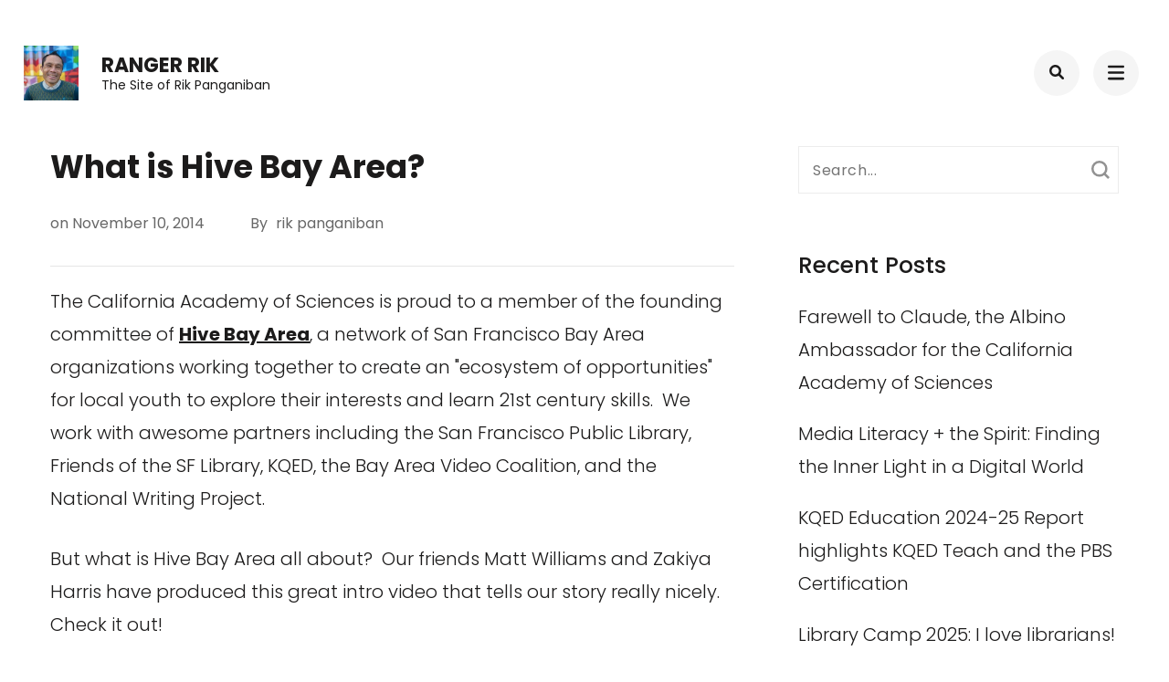

--- FILE ---
content_type: text/html; charset=UTF-8
request_url: https://rangerrik.com/2014/11/10/what-is-hive-bay-area/
body_size: 10043
content:
    <!DOCTYPE html>
    <html lang="en-US">
    <head itemscope itemtype="https://schema.org/WebSite">
	    <meta charset="UTF-8">
    <meta name="viewport" content="width=device-width, initial-scale=1">
    <link rel="profile" href="http://gmpg.org/xfn/11">
    <title>What is Hive Bay Area? &#8211; Ranger Rik</title>
<meta name='robots' content='max-image-preview:large' />
<link rel='dns-prefetch' href='//fonts.googleapis.com' />
<link rel="alternate" type="application/rss+xml" title="Ranger Rik &raquo; Feed" href="https://rangerrik.com/feed/" />
<link rel="alternate" type="application/rss+xml" title="Ranger Rik &raquo; Comments Feed" href="https://rangerrik.com/comments/feed/" />
<link rel="alternate" type="application/rss+xml" title="Ranger Rik &raquo; What is Hive Bay Area? Comments Feed" href="https://rangerrik.com/2014/11/10/what-is-hive-bay-area/feed/" />
<link rel="alternate" title="oEmbed (JSON)" type="application/json+oembed" href="https://rangerrik.com/wp-json/oembed/1.0/embed?url=https%3A%2F%2Frangerrik.com%2F2014%2F11%2F10%2Fwhat-is-hive-bay-area%2F" />
<link rel="alternate" title="oEmbed (XML)" type="text/xml+oembed" href="https://rangerrik.com/wp-json/oembed/1.0/embed?url=https%3A%2F%2Frangerrik.com%2F2014%2F11%2F10%2Fwhat-is-hive-bay-area%2F&#038;format=xml" />
<style id='wp-img-auto-sizes-contain-inline-css' type='text/css'>
img:is([sizes=auto i],[sizes^="auto," i]){contain-intrinsic-size:3000px 1500px}
/*# sourceURL=wp-img-auto-sizes-contain-inline-css */
</style>

<style id='wp-emoji-styles-inline-css' type='text/css'>

	img.wp-smiley, img.emoji {
		display: inline !important;
		border: none !important;
		box-shadow: none !important;
		height: 1em !important;
		width: 1em !important;
		margin: 0 0.07em !important;
		vertical-align: -0.1em !important;
		background: none !important;
		padding: 0 !important;
	}
/*# sourceURL=wp-emoji-styles-inline-css */
</style>
<link rel='stylesheet' id='wp-block-library-css' href='https://rangerrik.com/wp-content/plugins/gutenberg/build/styles/block-library/style.css?ver=22.2.0' type='text/css' media='all' />
<style id='global-styles-inline-css' type='text/css'>
:root{--wp--preset--aspect-ratio--square: 1;--wp--preset--aspect-ratio--4-3: 4/3;--wp--preset--aspect-ratio--3-4: 3/4;--wp--preset--aspect-ratio--3-2: 3/2;--wp--preset--aspect-ratio--2-3: 2/3;--wp--preset--aspect-ratio--16-9: 16/9;--wp--preset--aspect-ratio--9-16: 9/16;--wp--preset--color--black: #000000;--wp--preset--color--cyan-bluish-gray: #abb8c3;--wp--preset--color--white: #ffffff;--wp--preset--color--pale-pink: #f78da7;--wp--preset--color--vivid-red: #cf2e2e;--wp--preset--color--luminous-vivid-orange: #ff6900;--wp--preset--color--luminous-vivid-amber: #fcb900;--wp--preset--color--light-green-cyan: #7bdcb5;--wp--preset--color--vivid-green-cyan: #00d084;--wp--preset--color--pale-cyan-blue: #8ed1fc;--wp--preset--color--vivid-cyan-blue: #0693e3;--wp--preset--color--vivid-purple: #9b51e0;--wp--preset--gradient--vivid-cyan-blue-to-vivid-purple: linear-gradient(135deg,rgb(6,147,227) 0%,rgb(155,81,224) 100%);--wp--preset--gradient--light-green-cyan-to-vivid-green-cyan: linear-gradient(135deg,rgb(122,220,180) 0%,rgb(0,208,130) 100%);--wp--preset--gradient--luminous-vivid-amber-to-luminous-vivid-orange: linear-gradient(135deg,rgb(252,185,0) 0%,rgb(255,105,0) 100%);--wp--preset--gradient--luminous-vivid-orange-to-vivid-red: linear-gradient(135deg,rgb(255,105,0) 0%,rgb(207,46,46) 100%);--wp--preset--gradient--very-light-gray-to-cyan-bluish-gray: linear-gradient(135deg,rgb(238,238,238) 0%,rgb(169,184,195) 100%);--wp--preset--gradient--cool-to-warm-spectrum: linear-gradient(135deg,rgb(74,234,220) 0%,rgb(151,120,209) 20%,rgb(207,42,186) 40%,rgb(238,44,130) 60%,rgb(251,105,98) 80%,rgb(254,248,76) 100%);--wp--preset--gradient--blush-light-purple: linear-gradient(135deg,rgb(255,206,236) 0%,rgb(152,150,240) 100%);--wp--preset--gradient--blush-bordeaux: linear-gradient(135deg,rgb(254,205,165) 0%,rgb(254,45,45) 50%,rgb(107,0,62) 100%);--wp--preset--gradient--luminous-dusk: linear-gradient(135deg,rgb(255,203,112) 0%,rgb(199,81,192) 50%,rgb(65,88,208) 100%);--wp--preset--gradient--pale-ocean: linear-gradient(135deg,rgb(255,245,203) 0%,rgb(182,227,212) 50%,rgb(51,167,181) 100%);--wp--preset--gradient--electric-grass: linear-gradient(135deg,rgb(202,248,128) 0%,rgb(113,206,126) 100%);--wp--preset--gradient--midnight: linear-gradient(135deg,rgb(2,3,129) 0%,rgb(40,116,252) 100%);--wp--preset--font-size--small: 13px;--wp--preset--font-size--medium: 20px;--wp--preset--font-size--large: 36px;--wp--preset--font-size--x-large: 42px;--wp--preset--spacing--20: 0.44rem;--wp--preset--spacing--30: 0.67rem;--wp--preset--spacing--40: 1rem;--wp--preset--spacing--50: 1.5rem;--wp--preset--spacing--60: 2.25rem;--wp--preset--spacing--70: 3.38rem;--wp--preset--spacing--80: 5.06rem;--wp--preset--shadow--natural: 6px 6px 9px rgba(0, 0, 0, 0.2);--wp--preset--shadow--deep: 12px 12px 50px rgba(0, 0, 0, 0.4);--wp--preset--shadow--sharp: 6px 6px 0px rgba(0, 0, 0, 0.2);--wp--preset--shadow--outlined: 6px 6px 0px -3px rgb(255, 255, 255), 6px 6px rgb(0, 0, 0);--wp--preset--shadow--crisp: 6px 6px 0px rgb(0, 0, 0);}:where(.is-layout-flex){gap: 0.5em;}:where(.is-layout-grid){gap: 0.5em;}body .is-layout-flex{display: flex;}.is-layout-flex{flex-wrap: wrap;align-items: center;}.is-layout-flex > :is(*, div){margin: 0;}body .is-layout-grid{display: grid;}.is-layout-grid > :is(*, div){margin: 0;}:where(.wp-block-columns.is-layout-flex){gap: 2em;}:where(.wp-block-columns.is-layout-grid){gap: 2em;}:where(.wp-block-post-template.is-layout-flex){gap: 1.25em;}:where(.wp-block-post-template.is-layout-grid){gap: 1.25em;}.has-black-color{color: var(--wp--preset--color--black) !important;}.has-cyan-bluish-gray-color{color: var(--wp--preset--color--cyan-bluish-gray) !important;}.has-white-color{color: var(--wp--preset--color--white) !important;}.has-pale-pink-color{color: var(--wp--preset--color--pale-pink) !important;}.has-vivid-red-color{color: var(--wp--preset--color--vivid-red) !important;}.has-luminous-vivid-orange-color{color: var(--wp--preset--color--luminous-vivid-orange) !important;}.has-luminous-vivid-amber-color{color: var(--wp--preset--color--luminous-vivid-amber) !important;}.has-light-green-cyan-color{color: var(--wp--preset--color--light-green-cyan) !important;}.has-vivid-green-cyan-color{color: var(--wp--preset--color--vivid-green-cyan) !important;}.has-pale-cyan-blue-color{color: var(--wp--preset--color--pale-cyan-blue) !important;}.has-vivid-cyan-blue-color{color: var(--wp--preset--color--vivid-cyan-blue) !important;}.has-vivid-purple-color{color: var(--wp--preset--color--vivid-purple) !important;}.has-black-background-color{background-color: var(--wp--preset--color--black) !important;}.has-cyan-bluish-gray-background-color{background-color: var(--wp--preset--color--cyan-bluish-gray) !important;}.has-white-background-color{background-color: var(--wp--preset--color--white) !important;}.has-pale-pink-background-color{background-color: var(--wp--preset--color--pale-pink) !important;}.has-vivid-red-background-color{background-color: var(--wp--preset--color--vivid-red) !important;}.has-luminous-vivid-orange-background-color{background-color: var(--wp--preset--color--luminous-vivid-orange) !important;}.has-luminous-vivid-amber-background-color{background-color: var(--wp--preset--color--luminous-vivid-amber) !important;}.has-light-green-cyan-background-color{background-color: var(--wp--preset--color--light-green-cyan) !important;}.has-vivid-green-cyan-background-color{background-color: var(--wp--preset--color--vivid-green-cyan) !important;}.has-pale-cyan-blue-background-color{background-color: var(--wp--preset--color--pale-cyan-blue) !important;}.has-vivid-cyan-blue-background-color{background-color: var(--wp--preset--color--vivid-cyan-blue) !important;}.has-vivid-purple-background-color{background-color: var(--wp--preset--color--vivid-purple) !important;}.has-black-border-color{border-color: var(--wp--preset--color--black) !important;}.has-cyan-bluish-gray-border-color{border-color: var(--wp--preset--color--cyan-bluish-gray) !important;}.has-white-border-color{border-color: var(--wp--preset--color--white) !important;}.has-pale-pink-border-color{border-color: var(--wp--preset--color--pale-pink) !important;}.has-vivid-red-border-color{border-color: var(--wp--preset--color--vivid-red) !important;}.has-luminous-vivid-orange-border-color{border-color: var(--wp--preset--color--luminous-vivid-orange) !important;}.has-luminous-vivid-amber-border-color{border-color: var(--wp--preset--color--luminous-vivid-amber) !important;}.has-light-green-cyan-border-color{border-color: var(--wp--preset--color--light-green-cyan) !important;}.has-vivid-green-cyan-border-color{border-color: var(--wp--preset--color--vivid-green-cyan) !important;}.has-pale-cyan-blue-border-color{border-color: var(--wp--preset--color--pale-cyan-blue) !important;}.has-vivid-cyan-blue-border-color{border-color: var(--wp--preset--color--vivid-cyan-blue) !important;}.has-vivid-purple-border-color{border-color: var(--wp--preset--color--vivid-purple) !important;}.has-vivid-cyan-blue-to-vivid-purple-gradient-background{background: var(--wp--preset--gradient--vivid-cyan-blue-to-vivid-purple) !important;}.has-light-green-cyan-to-vivid-green-cyan-gradient-background{background: var(--wp--preset--gradient--light-green-cyan-to-vivid-green-cyan) !important;}.has-luminous-vivid-amber-to-luminous-vivid-orange-gradient-background{background: var(--wp--preset--gradient--luminous-vivid-amber-to-luminous-vivid-orange) !important;}.has-luminous-vivid-orange-to-vivid-red-gradient-background{background: var(--wp--preset--gradient--luminous-vivid-orange-to-vivid-red) !important;}.has-very-light-gray-to-cyan-bluish-gray-gradient-background{background: var(--wp--preset--gradient--very-light-gray-to-cyan-bluish-gray) !important;}.has-cool-to-warm-spectrum-gradient-background{background: var(--wp--preset--gradient--cool-to-warm-spectrum) !important;}.has-blush-light-purple-gradient-background{background: var(--wp--preset--gradient--blush-light-purple) !important;}.has-blush-bordeaux-gradient-background{background: var(--wp--preset--gradient--blush-bordeaux) !important;}.has-luminous-dusk-gradient-background{background: var(--wp--preset--gradient--luminous-dusk) !important;}.has-pale-ocean-gradient-background{background: var(--wp--preset--gradient--pale-ocean) !important;}.has-electric-grass-gradient-background{background: var(--wp--preset--gradient--electric-grass) !important;}.has-midnight-gradient-background{background: var(--wp--preset--gradient--midnight) !important;}.has-small-font-size{font-size: var(--wp--preset--font-size--small) !important;}.has-medium-font-size{font-size: var(--wp--preset--font-size--medium) !important;}.has-large-font-size{font-size: var(--wp--preset--font-size--large) !important;}.has-x-large-font-size{font-size: var(--wp--preset--font-size--x-large) !important;}
/*# sourceURL=global-styles-inline-css */
</style>

<style id='classic-theme-styles-inline-css' type='text/css'>
/*! This file is auto-generated */
.wp-block-button__link{color:#fff;background-color:#32373c;border-radius:9999px;box-shadow:none;text-decoration:none;padding:calc(.667em + 2px) calc(1.333em + 2px);font-size:1.125em}.wp-block-file__button{background:#32373c;color:#fff;text-decoration:none}
/*# sourceURL=/wp-includes/css/classic-themes.min.css */
</style>
<link rel='stylesheet' id='raratheme-companion-css' href='https://rangerrik.com/wp-content/plugins/raratheme-companion/public/css/raratheme-companion-public.min.css?ver=1.4.2' type='text/css' media='all' />
<link rel='stylesheet' id='owl-theme-default-css' href='https://rangerrik.com/wp-content/themes/perfect-portfolio/css/owl.theme.default.min.css?ver=2.2.1' type='text/css' media='all' />
<link rel='stylesheet' id='owl-carousel-css' href='https://rangerrik.com/wp-content/themes/perfect-portfolio/css/owl.carousel.min.css?ver=2.2.1' type='text/css' media='all' />
<link rel='stylesheet' id='perfect-portfolio-google-fonts-css' href='https://fonts.googleapis.com/css?family=Poppins%3A100%2C100italic%2C200%2C200italic%2C300%2C300italic%2Cregular%2Citalic%2C500%2C500italic%2C600%2C600italic%2C700%2C700italic%2C800%2C800italic%2C900%2C900italic' type='text/css' media='all' />
<link rel='stylesheet' id='perfect-scrollbar-css' href='https://rangerrik.com/wp-content/themes/perfect-portfolio/css/perfect-scrollbar.min.css?ver=1.3.0' type='text/css' media='all' />
<link rel='stylesheet' id='perfect-portfolio-style-css' href='https://rangerrik.com/wp-content/themes/perfect-portfolio/style.css?ver=1.2.2' type='text/css' media='all' />
<script type="text/javascript" src="https://rangerrik.com/wp-includes/js/jquery/jquery.min.js?ver=3.7.1" id="jquery-core-js"></script>
<script type="text/javascript" src="https://rangerrik.com/wp-includes/js/jquery/jquery-migrate.min.js?ver=3.4.1" id="jquery-migrate-js"></script>
<link rel="https://api.w.org/" href="https://rangerrik.com/wp-json/" /><link rel="alternate" title="JSON" type="application/json" href="https://rangerrik.com/wp-json/wp/v2/posts/9007" /><link rel="EditURI" type="application/rsd+xml" title="RSD" href="https://rangerrik.com/xmlrpc.php?rsd" />
<meta name="generator" content="WordPress 6.9" />
<link rel="canonical" href="https://rangerrik.com/2014/11/10/what-is-hive-bay-area/" />
<link rel='shortlink' href='https://rangerrik.com/?p=9007' />
<link rel="icon" href="https://rangerrik.com/wp-content/uploads/2025/12/rik-portrait-kqed-smiling-head-tilt-square-website-200x200-1-60x60.jpg" sizes="32x32" />
<link rel="icon" href="https://rangerrik.com/wp-content/uploads/2025/12/rik-portrait-kqed-smiling-head-tilt-square-website-200x200-1.jpg" sizes="192x192" />
<link rel="apple-touch-icon" href="https://rangerrik.com/wp-content/uploads/2025/12/rik-portrait-kqed-smiling-head-tilt-square-website-200x200-1.jpg" />
<meta name="msapplication-TileImage" content="https://rangerrik.com/wp-content/uploads/2025/12/rik-portrait-kqed-smiling-head-tilt-square-website-200x200-1.jpg" />
<style type='text/css' media='all'>    
    /*Typography*/
    body,
    button,
    input,
    select,
    optgroup,
    textarea{
        font-family : Poppins;
    }
    
    .site-branding .site-title,
    .site-branding .site-description{
        font-family : Poppins;
    }
        
    </style>		<style type="text/css" id="wp-custom-css">
			a {
    color: green;
}
a:visited {
  color: blue;
}
a:hover,
a:active,
a:focus {
  color: orange;
  text-decoration: none;
}
.site-logo{

width: 60px;

}		</style>
		<link rel='stylesheet' id='soundcite-css' href='https://cdn.knightlab.com/libs/soundcite/latest/css/player.css?ver=6.9' type='text/css' media='all' />
</head>

<body class="wp-singular post-template-default single single-post postid-9007 single-format-standard wp-custom-logo wp-theme-perfect-portfolio rightsidebar" itemscope itemtype="https://schema.org/WebPage">

    <div id="page" class="site">
        <a class="skip-link screen-reader-text" href="#main-content-area">Skip to content (Press Enter)</a>
        
        <header class="site-header" itemscope itemtype="https://schema.org/WPHeader">
        <div class="tc-wrapper">
                            
                <div class="site-branding logo-text" itemscope itemtype="https://schema.org/Organization">
                                            <div class="site-logo">
                            <a href="https://rangerrik.com/" class="custom-logo-link" rel="home"><img width="200" height="200" src="https://rangerrik.com/wp-content/uploads/2025/12/rik-portrait-kqed-smiling-head-tilt-square-website-200x200-1.jpg" class="custom-logo" alt="Ranger Rik" decoding="async" srcset="https://rangerrik.com/wp-content/uploads/2025/12/rik-portrait-kqed-smiling-head-tilt-square-website-200x200-1.jpg 200w, https://rangerrik.com/wp-content/uploads/2025/12/rik-portrait-kqed-smiling-head-tilt-square-website-200x200-1-150x150.jpg 150w, https://rangerrik.com/wp-content/uploads/2025/12/rik-portrait-kqed-smiling-head-tilt-square-website-200x200-1-60x60.jpg 60w" sizes="(max-width: 200px) 100vw, 200px" /></a>                        </div>
                                                                <div class="site-title-wrap">
                                                                                                <p class="site-title" itemprop="name"><a href="https://rangerrik.com/" rel="home" itemprop="url">Ranger Rik</a></p>
                                                                <p class="site-description" itemprop="description">The Site of Rik Panganiban</p>
                                                    </div>
                                    </div><!-- .site-branding -->
                		<div class="header-r">
                                    				<div class="header-search">
                        <button type="button" class="search-toggle-btn" data-toggle-target=".header-search-modal" data-toggle-body-class="showing-search-modal" aria-expanded="false" data-set-focus=".header-search-modal .search-field">
                            <i class="fa fa-search"></i>
                        </button type="button">
                        <div class="head-search-form search header-searh-wrap header-search-modal cover-modal" data-modal-target-string=".header-search-modal">
    				        <form role="search" method="get" id="search-form" class="searchform" action="https://rangerrik.com/">
                <div>
                    <label class="screen-reader-text" for="s">Search for:</label>
                    <input type="text" class="search-field" placeholder="Search..." value="" name="s" />
                    <input type="submit" id="searchsubmit" class="search-submit" value="Search" />
                </div>
            </form>                            <button class="btn-form-close" data-toggle-target=".header-search-modal" data-toggle-body-class="showing-search-modal" aria-expanded="false" data-set-focus=".header-search-modal">  </button>
                        </div>
    				</div>
                                <button type="button" class="toggle-btn mobile-menu-opener" data-toggle-target=".main-menu-modal" data-toggle-body-class="showing-main-menu-modal" aria-expanded="false" data-set-focus=".close-main-nav-toggle"><i class="fa fa-bars"></i></button>	

                <div class="menu-wrap">      
                    <nav id="site-navigation" class="main-navigation">        
                        <div class="primary-menu-list main-menu-modal cover-modal" data-modal-target-string=".main-menu-modal">
                            <button class="close close-main-nav-toggle" data-toggle-target=".main-menu-modal" data-toggle-body-class="showing-main-menu-modal" aria-expanded="false" data-set-focus=".main-menu-modal"></button>
                            <div class="mobile-menu" aria-label="Mobile">
                                <div class="menu-about-me-container"><ul id="primary-menu" class="nav-menu main-menu-modal"><li id="menu-item-9478" class="menu-item menu-item-type-custom menu-item-object-custom menu-item-home menu-item-9478"><a href="http://rangerrik.com">Home</a></li>
<li id="menu-item-314" class="menu-item menu-item-type-post_type menu-item-object-page menu-item-314"><a href="https://rangerrik.com/about-rik/">About Rik</a></li>
<li id="menu-item-321" class="menu-item menu-item-type-post_type menu-item-object-page current_page_parent menu-item-321"><a href="https://rangerrik.com/my-blog/">My Blog</a></li>
<li id="menu-item-9406" class="menu-item menu-item-type-post_type menu-item-object-page menu-item-9406"><a href="https://rangerrik.com/contact-me/">Contact Me</a></li>
</ul></div>                                <ul class="menu-search">
                                    <form role="search" method="get" id="search-form" class="searchform" action="https://rangerrik.com/">
                <div>
                    <label class="screen-reader-text" for="s">Search for:</label>
                    <input type="text" class="search-field" placeholder="Search..." value="" name="s" />
                    <input type="submit" id="searchsubmit" class="search-submit" value="Search" />
                </div>
            </form>                                </ul>
                                                                <ul class="menu-social">
                                                                    </ul>
                            </div>
                        </div>
                    </nav><!-- #mobile-site-navigation -->
                    <!-- <button type="button" class="toggle-button">
                        <span class="toggle-bar"></span>
                        <span class="toggle-bar"></span>
                        <span class="toggle-bar"></span>
                    </button>  -->        
                </div>
    		</div>
        </div>		
	</header>
    <div id="main-content-area">    <div id="content" class="site-content">
        <div class="tc-wrapper">
	<div id="primary" class="content-area">
	    <main id="main" class="site-main">

    		    <header class="entry-header">
		<h1 class="entry-title" itemprop="headline">What is Hive Bay Area?</h1><div class="entry-meta"><span class="posted-on" itemprop="datePublished dateModified">on  <a href="https://rangerrik.com/2014/11/10/what-is-hive-bay-area/" rel="bookmark"><time class="entry-date published updated" datetime="2014-11-10T17:46:39+00:00" itemprop="datePublished">November 10, 2014</time><time class="updated" datetime="2014-11-10T17:46:39+00:00" itemprop="dateModified">November 10, 2014</time></a></span><span class="byline" itemprop="author" itemscope itemtype="https://schema.org/Person"><span class="author" itemprop="name">By <a class="url fn" href="https://rangerrik.com/author/rik/" itemprop="url">rik panganiban</a></span></span></div>	</header>         
    
<article id="post-9007" class="post-9007 post type-post status-publish format-standard hentry category-connected-learning category-youth-development">
	    <div class="entry-content" itemprop="text">
        <p>The California Academy of Sciences is proud to a member of the founding committee of <a href="http://bayareahive.org" target="_self"><strong>Hive Bay Area</strong></a>, a network of San Francisco Bay Area organizations working together to create an &quot;ecosystem of opportunities&quot; for local youth to explore their interests and learn 21st century skills. &#0160;We work with awesome partners including the&#0160;San Francisco Public Library, Friends of the SF Library, KQED, the Bay Area Video Coalition, and the National Writing Project.&#0160;</p>
<p>But what is Hive Bay Area all about? &#0160;Our friends Matt Williams and Zakiya Harris have produced this great intro video that tells our story really nicely. Check it out!</p>
<p><iframe allowfullscreen="" frameborder="0" height="281" src="http://www.youtube.com/embed/3SMhSzGy0BM?feature=oembed" width="500"></iframe>&#0160;</p>
<p>For more info about Hive Bay Area see our website at&#0160;<a href="http://bayareahive.org/" target="_self">http://bayareahive.org</a>. If your organization is interested in joining Hive Bay Area, see our<a href="http://bayareahive.org/members/becoming-a-member/" target="_self"> membership page</a> for details.</p>
	</div><!-- .entry-content -->
    </article><!-- #post-9007 -->    <div class="entry-footer">
        <div class="cat-links" itemprop="about"><a href="https://rangerrik.com/category/connected-learning/" rel="category tag">Connected Learning</a>, <a href="https://rangerrik.com/category/youth-development/" rel="category tag">Youth Development</a></div>    </div><!-- .entry-footer -->
                
            <nav class="navigation post-navigation" role="navigation">
    			<h2 class="screen-reader-text">Post Navigation</h2>
    			<div class="nav-links">
    				<div class="nav-previous nav-holder"><a href="https://rangerrik.com/2014/11/10/science-game-design-workshop-day-1-go-fish-cleaning-oil-spills-and-lots-of-playtesting/" rel="prev"><span class="meta-nav">Previous Article</span><span class="post-title">Science Game Design Workshop Day 1: Go Fish, Cleaning Oil Spills, and Lots of Playtesting</span></a></div><div class="nav-next nav-holder"><a href="https://rangerrik.com/2014/11/11/interstellar-and-science-education/" rel="next"><span class="meta-nav">Next Article</span><span class="post-title">The Science of &#8220;Interstellar&#8221; and STEM Education</span></a></div>    			</div>
    		</nav>        
            <div class="comment-holder">
<div id="comments" class="comments-area">

		<div id="respond" class="comment-respond">
		<h3 id="reply-title" class="comment-reply-title">Leave a Reply <small><a rel="nofollow" id="cancel-comment-reply-link" href="/2014/11/10/what-is-hive-bay-area/#respond" style="display:none;">Cancel reply</a></small></h3><form action="https://rangerrik.com/wp-comments-post.php" method="post" id="commentform" class="comment-form"><p class="comment-notes"><span id="email-notes">Your email address will not be published.</span> <span class="required-field-message">Required fields are marked <span class="required">*</span></span></p><p class="comment-form-comment"><label class="screen-reader-text" for="comment">Comment</label><textarea id="comment" name="comment" placeholder="Comment" cols="45" rows="8" aria-required="true" required></textarea></p><p class="comment-form-author"><label class="screen-reader-text" for="author">Name<span class="required">*</span></label><input id="author" name="author" placeholder="Name*" type="text" value="" size="30" aria-required='true' required /></p>
<p class="comment-form-email"><label class="screen-reader-text" for="email">Email<span class="required">*</span></label><input id="email" name="email" placeholder="Email*" type="text" value="" size="30" aria-required='true' required /></p>
<p class="comment-form-url"><label class="screen-reader-text" for="url">Website</label><input id="url" name="url" placeholder="Website" type="text" value="" size="30" /></p>
<p class="form-submit"><input name="submit" type="submit" id="submit" class="submit" value="Post Comment" /> <input type='hidden' name='comment_post_ID' value='9007' id='comment_post_ID' />
<input type='hidden' name='comment_parent' id='comment_parent' value='0' />
</p><p style="display: none;"><input type="hidden" id="akismet_comment_nonce" name="akismet_comment_nonce" value="a618b72d09" /></p><p style="display: none !important;" class="akismet-fields-container" data-prefix="ak_"><label>&#916;<textarea name="ak_hp_textarea" cols="45" rows="8" maxlength="100"></textarea></label><input type="hidden" id="ak_js_1" name="ak_js" value="22"/><script>document.getElementById( "ak_js_1" ).setAttribute( "value", ( new Date() ).getTime() );</script></p></form>	</div><!-- #respond -->
	
</div><!-- #comments -->
</div>
            
    	</main><!-- #main -->
	</div><!-- #primary -->

<aside id="secondary" class="widget-area" itemscope itemtype="https://schema.org/WPSideBar">
	<section id="search-2" class="widget widget_search"><form role="search" method="get" id="search-form" class="searchform" action="https://rangerrik.com/">
                <div>
                    <label class="screen-reader-text" for="s">Search for:</label>
                    <input type="text" class="search-field" placeholder="Search..." value="" name="s" />
                    <input type="submit" id="searchsubmit" class="search-submit" value="Search" />
                </div>
            </form></section>
		<section id="recent-posts-2" class="widget widget_recent_entries">
		<h2 class="widget-title" itemprop="name">Recent Posts</h2>
		<ul>
											<li>
					<a href="https://rangerrik.com/2025/12/08/farewell-to-claude-the-albino-ambassador-for-the-california-academy-of-sciences/">Farewell to Claude, the Albino Ambassador for the California Academy of Sciences</a>
									</li>
											<li>
					<a href="https://rangerrik.com/2025/10/15/media-literacy-the-spirit-finding-the-inner-light-in-a-digital-world/">Media Literacy + the Spirit: Finding the Inner Light in a Digital World</a>
									</li>
											<li>
					<a href="https://rangerrik.com/2025/09/23/kqed-education-2024-25-report-highlights-successes-of-kqed-teach-and-the-pbs-certification/">KQED Education 2024-25 Report highlights  KQED Teach and the PBS Certification</a>
									</li>
											<li>
					<a href="https://rangerrik.com/2025/09/08/library-camp-2025-i-love-librarians/">Library Camp 2025: I love librarians!</a>
									</li>
											<li>
					<a href="https://rangerrik.com/2025/08/14/co-intelligence-living-and-working-with-ai-by-ethan-mollick/">&#8220;Co-Intelligence: Living and Working with AI&#8221; by Ethan Mollick</a>
									</li>
					</ul>

		</section><section id="categories-2" class="widget widget_categories"><h2 class="widget-title" itemprop="name">Categories</h2>
			<ul>
					<li class="cat-item cat-item-86"><a href="https://rangerrik.com/category/community/">Community</a>
</li>
	<li class="cat-item cat-item-15"><a href="https://rangerrik.com/category/connected-learning/">Connected Learning</a>
</li>
	<li class="cat-item cat-item-2"><a href="https://rangerrik.com/category/design-thinking/">Design Thinking</a>
</li>
	<li class="cat-item cat-item-18"><a href="https://rangerrik.com/category/games/">Games</a>
</li>
	<li class="cat-item cat-item-1"><a href="https://rangerrik.com/category/general/">General</a>
</li>
	<li class="cat-item cat-item-3"><a href="https://rangerrik.com/category/making/">Making</a>
</li>
	<li class="cat-item cat-item-124"><a href="https://rangerrik.com/category/media-literacy/">Media Literacy</a>
</li>
	<li class="cat-item cat-item-4"><a href="https://rangerrik.com/category/museums/">Museums</a>
</li>
	<li class="cat-item cat-item-5"><a href="https://rangerrik.com/category/nature/">Nature</a>
</li>
	<li class="cat-item cat-item-16"><a href="https://rangerrik.com/category/online-learning/">Online Learning</a>
</li>
	<li class="cat-item cat-item-6"><a href="https://rangerrik.com/category/science/">Science</a>
</li>
	<li class="cat-item cat-item-12"><a href="https://rangerrik.com/category/social-media/">Social Media</a>
</li>
	<li class="cat-item cat-item-14"><a href="https://rangerrik.com/category/spotlight/">Spotlight</a>
</li>
	<li class="cat-item cat-item-7"><a href="https://rangerrik.com/category/teaching-practice/">Teaching Practice</a>
</li>
	<li class="cat-item cat-item-8"><a href="https://rangerrik.com/category/technology/">Technology</a>
</li>
	<li class="cat-item cat-item-17"><a href="https://rangerrik.com/category/travel/">Travel</a>
</li>
	<li class="cat-item cat-item-9"><a href="https://rangerrik.com/category/youth-development/">Youth Development</a>
</li>
			</ul>

			</section><section id="archives-2" class="widget widget_archive"><h2 class="widget-title" itemprop="name">Archives</h2>
			<ul>
					<li><a href='https://rangerrik.com/2025/12/'>December 2025</a></li>
	<li><a href='https://rangerrik.com/2025/10/'>October 2025</a></li>
	<li><a href='https://rangerrik.com/2025/09/'>September 2025</a></li>
	<li><a href='https://rangerrik.com/2025/08/'>August 2025</a></li>
	<li><a href='https://rangerrik.com/2025/07/'>July 2025</a></li>
	<li><a href='https://rangerrik.com/2025/05/'>May 2025</a></li>
	<li><a href='https://rangerrik.com/2025/04/'>April 2025</a></li>
	<li><a href='https://rangerrik.com/2025/03/'>March 2025</a></li>
	<li><a href='https://rangerrik.com/2025/02/'>February 2025</a></li>
	<li><a href='https://rangerrik.com/2025/01/'>January 2025</a></li>
	<li><a href='https://rangerrik.com/2024/12/'>December 2024</a></li>
	<li><a href='https://rangerrik.com/2024/10/'>October 2024</a></li>
	<li><a href='https://rangerrik.com/2024/09/'>September 2024</a></li>
	<li><a href='https://rangerrik.com/2024/08/'>August 2024</a></li>
	<li><a href='https://rangerrik.com/2024/06/'>June 2024</a></li>
	<li><a href='https://rangerrik.com/2024/05/'>May 2024</a></li>
	<li><a href='https://rangerrik.com/2024/04/'>April 2024</a></li>
	<li><a href='https://rangerrik.com/2024/03/'>March 2024</a></li>
	<li><a href='https://rangerrik.com/2024/02/'>February 2024</a></li>
	<li><a href='https://rangerrik.com/2024/01/'>January 2024</a></li>
	<li><a href='https://rangerrik.com/2023/10/'>October 2023</a></li>
	<li><a href='https://rangerrik.com/2023/08/'>August 2023</a></li>
	<li><a href='https://rangerrik.com/2023/07/'>July 2023</a></li>
	<li><a href='https://rangerrik.com/2023/06/'>June 2023</a></li>
	<li><a href='https://rangerrik.com/2023/04/'>April 2023</a></li>
	<li><a href='https://rangerrik.com/2023/03/'>March 2023</a></li>
	<li><a href='https://rangerrik.com/2023/01/'>January 2023</a></li>
	<li><a href='https://rangerrik.com/2022/12/'>December 2022</a></li>
	<li><a href='https://rangerrik.com/2022/11/'>November 2022</a></li>
	<li><a href='https://rangerrik.com/2022/10/'>October 2022</a></li>
	<li><a href='https://rangerrik.com/2022/08/'>August 2022</a></li>
	<li><a href='https://rangerrik.com/2022/07/'>July 2022</a></li>
	<li><a href='https://rangerrik.com/2022/06/'>June 2022</a></li>
	<li><a href='https://rangerrik.com/2022/05/'>May 2022</a></li>
	<li><a href='https://rangerrik.com/2022/04/'>April 2022</a></li>
	<li><a href='https://rangerrik.com/2022/02/'>February 2022</a></li>
	<li><a href='https://rangerrik.com/2021/12/'>December 2021</a></li>
	<li><a href='https://rangerrik.com/2021/10/'>October 2021</a></li>
	<li><a href='https://rangerrik.com/2021/06/'>June 2021</a></li>
	<li><a href='https://rangerrik.com/2021/04/'>April 2021</a></li>
	<li><a href='https://rangerrik.com/2021/03/'>March 2021</a></li>
	<li><a href='https://rangerrik.com/2021/02/'>February 2021</a></li>
	<li><a href='https://rangerrik.com/2021/01/'>January 2021</a></li>
	<li><a href='https://rangerrik.com/2020/10/'>October 2020</a></li>
	<li><a href='https://rangerrik.com/2020/09/'>September 2020</a></li>
	<li><a href='https://rangerrik.com/2020/07/'>July 2020</a></li>
	<li><a href='https://rangerrik.com/2020/05/'>May 2020</a></li>
	<li><a href='https://rangerrik.com/2020/04/'>April 2020</a></li>
	<li><a href='https://rangerrik.com/2020/03/'>March 2020</a></li>
	<li><a href='https://rangerrik.com/2020/01/'>January 2020</a></li>
	<li><a href='https://rangerrik.com/2019/12/'>December 2019</a></li>
	<li><a href='https://rangerrik.com/2019/10/'>October 2019</a></li>
	<li><a href='https://rangerrik.com/2019/09/'>September 2019</a></li>
	<li><a href='https://rangerrik.com/2019/08/'>August 2019</a></li>
	<li><a href='https://rangerrik.com/2019/07/'>July 2019</a></li>
	<li><a href='https://rangerrik.com/2019/06/'>June 2019</a></li>
	<li><a href='https://rangerrik.com/2019/05/'>May 2019</a></li>
	<li><a href='https://rangerrik.com/2019/04/'>April 2019</a></li>
	<li><a href='https://rangerrik.com/2019/03/'>March 2019</a></li>
	<li><a href='https://rangerrik.com/2019/02/'>February 2019</a></li>
	<li><a href='https://rangerrik.com/2019/01/'>January 2019</a></li>
	<li><a href='https://rangerrik.com/2018/12/'>December 2018</a></li>
	<li><a href='https://rangerrik.com/2018/11/'>November 2018</a></li>
	<li><a href='https://rangerrik.com/2018/10/'>October 2018</a></li>
	<li><a href='https://rangerrik.com/2018/09/'>September 2018</a></li>
	<li><a href='https://rangerrik.com/2018/08/'>August 2018</a></li>
	<li><a href='https://rangerrik.com/2018/07/'>July 2018</a></li>
	<li><a href='https://rangerrik.com/2018/06/'>June 2018</a></li>
	<li><a href='https://rangerrik.com/2018/05/'>May 2018</a></li>
	<li><a href='https://rangerrik.com/2018/04/'>April 2018</a></li>
	<li><a href='https://rangerrik.com/2018/03/'>March 2018</a></li>
	<li><a href='https://rangerrik.com/2018/02/'>February 2018</a></li>
	<li><a href='https://rangerrik.com/2018/01/'>January 2018</a></li>
	<li><a href='https://rangerrik.com/2017/12/'>December 2017</a></li>
	<li><a href='https://rangerrik.com/2017/11/'>November 2017</a></li>
	<li><a href='https://rangerrik.com/2017/10/'>October 2017</a></li>
	<li><a href='https://rangerrik.com/2017/09/'>September 2017</a></li>
	<li><a href='https://rangerrik.com/2017/08/'>August 2017</a></li>
	<li><a href='https://rangerrik.com/2017/07/'>July 2017</a></li>
	<li><a href='https://rangerrik.com/2017/06/'>June 2017</a></li>
	<li><a href='https://rangerrik.com/2017/05/'>May 2017</a></li>
	<li><a href='https://rangerrik.com/2017/04/'>April 2017</a></li>
	<li><a href='https://rangerrik.com/2017/03/'>March 2017</a></li>
	<li><a href='https://rangerrik.com/2017/02/'>February 2017</a></li>
	<li><a href='https://rangerrik.com/2017/01/'>January 2017</a></li>
	<li><a href='https://rangerrik.com/2016/12/'>December 2016</a></li>
	<li><a href='https://rangerrik.com/2016/11/'>November 2016</a></li>
	<li><a href='https://rangerrik.com/2016/10/'>October 2016</a></li>
	<li><a href='https://rangerrik.com/2016/09/'>September 2016</a></li>
	<li><a href='https://rangerrik.com/2016/08/'>August 2016</a></li>
	<li><a href='https://rangerrik.com/2016/07/'>July 2016</a></li>
	<li><a href='https://rangerrik.com/2016/06/'>June 2016</a></li>
	<li><a href='https://rangerrik.com/2016/05/'>May 2016</a></li>
	<li><a href='https://rangerrik.com/2016/04/'>April 2016</a></li>
	<li><a href='https://rangerrik.com/2016/03/'>March 2016</a></li>
	<li><a href='https://rangerrik.com/2016/02/'>February 2016</a></li>
	<li><a href='https://rangerrik.com/2016/01/'>January 2016</a></li>
	<li><a href='https://rangerrik.com/2015/12/'>December 2015</a></li>
	<li><a href='https://rangerrik.com/2015/11/'>November 2015</a></li>
	<li><a href='https://rangerrik.com/2015/10/'>October 2015</a></li>
	<li><a href='https://rangerrik.com/2015/09/'>September 2015</a></li>
	<li><a href='https://rangerrik.com/2015/08/'>August 2015</a></li>
	<li><a href='https://rangerrik.com/2015/07/'>July 2015</a></li>
	<li><a href='https://rangerrik.com/2015/06/'>June 2015</a></li>
	<li><a href='https://rangerrik.com/2015/05/'>May 2015</a></li>
	<li><a href='https://rangerrik.com/2015/04/'>April 2015</a></li>
	<li><a href='https://rangerrik.com/2015/03/'>March 2015</a></li>
	<li><a href='https://rangerrik.com/2015/02/'>February 2015</a></li>
	<li><a href='https://rangerrik.com/2015/01/'>January 2015</a></li>
	<li><a href='https://rangerrik.com/2014/12/'>December 2014</a></li>
	<li><a href='https://rangerrik.com/2014/11/'>November 2014</a></li>
	<li><a href='https://rangerrik.com/2014/10/'>October 2014</a></li>
	<li><a href='https://rangerrik.com/2014/09/'>September 2014</a></li>
	<li><a href='https://rangerrik.com/2014/08/'>August 2014</a></li>
	<li><a href='https://rangerrik.com/2014/07/'>July 2014</a></li>
	<li><a href='https://rangerrik.com/2014/06/'>June 2014</a></li>
	<li><a href='https://rangerrik.com/2013/12/'>December 2013</a></li>
	<li><a href='https://rangerrik.com/2013/05/'>May 2013</a></li>
			</ul>

			</section><section id="meta-2" class="widget widget_meta"><h2 class="widget-title" itemprop="name">Meta</h2>
		<ul>
						<li><a href="https://rangerrik.com/wp-login.php">Log in</a></li>
			<li><a href="https://rangerrik.com/feed/">Entries feed</a></li>
			<li><a href="https://rangerrik.com/comments/feed/">Comments feed</a></li>

			<li><a href="https://wordpress.org/">WordPress.org</a></li>
		</ul>

		</section></aside><!-- #secondary -->
</div>       
    </div><!-- .site-content -->
    </div><!-- #main-content-area -->
    <div class="overlay"></div>
    <footer id="colophon" class="site-footer" itemscope itemtype="https://schema.org/WPFooter">
        <div class="bottom-footer">
		<div class="tc-wrapper">
            <div class="copyright">           
                &copy; Copyright 2026 <a href="https://rangerrik.com/">Ranger Rik</a>. Perfect Portfolio | Developed By <a href="https://rarathemes.com/" rel="nofollow" target="_blank">Rara Theme</a>. Powered by <a href="https://wordpress.org/" target="_blank">WordPress</a>.               
            </div>
            <div class="foot-social">
                            </div>
		</div>
	</div>
        <button class="back-to-top">
        <i class="fa fa-long-arrow-up"></i>
    </button>
        </footer><!-- #colophon -->
            </div><!-- #page -->

    <script type="speculationrules">
{"prefetch":[{"source":"document","where":{"and":[{"href_matches":"/*"},{"not":{"href_matches":["/wp-*.php","/wp-admin/*","/wp-content/uploads/*","/wp-content/*","/wp-content/plugins/*","/wp-content/themes/perfect-portfolio/*","/*\\?(.+)"]}},{"not":{"selector_matches":"a[rel~=\"nofollow\"]"}},{"not":{"selector_matches":".no-prefetch, .no-prefetch a"}}]},"eagerness":"conservative"}]}
</script>
<script type="text/javascript" src="https://rangerrik.com/wp-content/plugins/raratheme-companion/public/js/isotope.pkgd.min.js?ver=3.0.5" id="isotope-pkgd-js"></script>
<script type="text/javascript" src="https://rangerrik.com/wp-includes/js/imagesloaded.min.js?ver=5.0.0" id="imagesloaded-js"></script>
<script type="text/javascript" src="https://rangerrik.com/wp-includes/js/masonry.min.js?ver=4.2.2" id="masonry-js"></script>
<script type="text/javascript" src="https://rangerrik.com/wp-content/plugins/raratheme-companion/public/js/raratheme-companion-public.min.js?ver=1.4.2" id="raratheme-companion-js"></script>
<script type="text/javascript" src="https://rangerrik.com/wp-content/plugins/raratheme-companion/public/js/fontawesome/all.min.js?ver=6.1.1" id="all-js"></script>
<script type="text/javascript" src="https://rangerrik.com/wp-content/plugins/raratheme-companion/public/js/fontawesome/v4-shims.min.js?ver=6.1.1" id="v4-shims-js"></script>
<script type="text/javascript" src="https://rangerrik.com/wp-content/themes/perfect-portfolio/js/owl.carousel.min.js?ver=2.2.1" id="owl-carousel-js"></script>
<script type="text/javascript" src="https://rangerrik.com/wp-content/themes/perfect-portfolio/js/perfect-scrollbar.min.js?ver=1.3.0" id="perfect-scrollbar-js"></script>
<script type="text/javascript" src="https://rangerrik.com/wp-content/themes/perfect-portfolio/js/modal-accessibility.min.js?ver=1.2.2" id="perfect-portfolio-modal-accessibility-js"></script>
<script type="text/javascript" id="perfect-portfolio-custom-js-extra">
/* <![CDATA[ */
var perfect_portfolio_data = {"rtl":"","ajax_url":"https://rangerrik.com/wp-admin/admin-ajax.php"};
//# sourceURL=perfect-portfolio-custom-js-extra
/* ]]> */
</script>
<script type="text/javascript" src="https://rangerrik.com/wp-content/themes/perfect-portfolio/js/custom.min.js?ver=1.2.2" id="perfect-portfolio-custom-js"></script>
<script type="text/javascript" src="https://rangerrik.com/wp-includes/js/comment-reply.min.js?ver=6.9" id="comment-reply-js" async="async" data-wp-strategy="async" fetchpriority="low"></script>
<script type="text/javascript" src="https://cdn.knightlab.com/libs/soundcite/latest/js/soundcite.min.js?ver=6.9" id="soundcite-js"></script>
<script defer type="text/javascript" src="https://rangerrik.com/wp-content/plugins/akismet/_inc/akismet-frontend.js?ver=1764716132" id="akismet-frontend-js"></script>
<script id="wp-emoji-settings" type="application/json">
{"baseUrl":"https://s.w.org/images/core/emoji/17.0.2/72x72/","ext":".png","svgUrl":"https://s.w.org/images/core/emoji/17.0.2/svg/","svgExt":".svg","source":{"concatemoji":"https://rangerrik.com/wp-includes/js/wp-emoji-release.min.js?ver=6.9"}}
</script>
<script type="module">
/* <![CDATA[ */
/*! This file is auto-generated */
const a=JSON.parse(document.getElementById("wp-emoji-settings").textContent),o=(window._wpemojiSettings=a,"wpEmojiSettingsSupports"),s=["flag","emoji"];function i(e){try{var t={supportTests:e,timestamp:(new Date).valueOf()};sessionStorage.setItem(o,JSON.stringify(t))}catch(e){}}function c(e,t,n){e.clearRect(0,0,e.canvas.width,e.canvas.height),e.fillText(t,0,0);t=new Uint32Array(e.getImageData(0,0,e.canvas.width,e.canvas.height).data);e.clearRect(0,0,e.canvas.width,e.canvas.height),e.fillText(n,0,0);const a=new Uint32Array(e.getImageData(0,0,e.canvas.width,e.canvas.height).data);return t.every((e,t)=>e===a[t])}function p(e,t){e.clearRect(0,0,e.canvas.width,e.canvas.height),e.fillText(t,0,0);var n=e.getImageData(16,16,1,1);for(let e=0;e<n.data.length;e++)if(0!==n.data[e])return!1;return!0}function u(e,t,n,a){switch(t){case"flag":return n(e,"\ud83c\udff3\ufe0f\u200d\u26a7\ufe0f","\ud83c\udff3\ufe0f\u200b\u26a7\ufe0f")?!1:!n(e,"\ud83c\udde8\ud83c\uddf6","\ud83c\udde8\u200b\ud83c\uddf6")&&!n(e,"\ud83c\udff4\udb40\udc67\udb40\udc62\udb40\udc65\udb40\udc6e\udb40\udc67\udb40\udc7f","\ud83c\udff4\u200b\udb40\udc67\u200b\udb40\udc62\u200b\udb40\udc65\u200b\udb40\udc6e\u200b\udb40\udc67\u200b\udb40\udc7f");case"emoji":return!a(e,"\ud83e\u1fac8")}return!1}function f(e,t,n,a){let r;const o=(r="undefined"!=typeof WorkerGlobalScope&&self instanceof WorkerGlobalScope?new OffscreenCanvas(300,150):document.createElement("canvas")).getContext("2d",{willReadFrequently:!0}),s=(o.textBaseline="top",o.font="600 32px Arial",{});return e.forEach(e=>{s[e]=t(o,e,n,a)}),s}function r(e){var t=document.createElement("script");t.src=e,t.defer=!0,document.head.appendChild(t)}a.supports={everything:!0,everythingExceptFlag:!0},new Promise(t=>{let n=function(){try{var e=JSON.parse(sessionStorage.getItem(o));if("object"==typeof e&&"number"==typeof e.timestamp&&(new Date).valueOf()<e.timestamp+604800&&"object"==typeof e.supportTests)return e.supportTests}catch(e){}return null}();if(!n){if("undefined"!=typeof Worker&&"undefined"!=typeof OffscreenCanvas&&"undefined"!=typeof URL&&URL.createObjectURL&&"undefined"!=typeof Blob)try{var e="postMessage("+f.toString()+"("+[JSON.stringify(s),u.toString(),c.toString(),p.toString()].join(",")+"));",a=new Blob([e],{type:"text/javascript"});const r=new Worker(URL.createObjectURL(a),{name:"wpTestEmojiSupports"});return void(r.onmessage=e=>{i(n=e.data),r.terminate(),t(n)})}catch(e){}i(n=f(s,u,c,p))}t(n)}).then(e=>{for(const n in e)a.supports[n]=e[n],a.supports.everything=a.supports.everything&&a.supports[n],"flag"!==n&&(a.supports.everythingExceptFlag=a.supports.everythingExceptFlag&&a.supports[n]);var t;a.supports.everythingExceptFlag=a.supports.everythingExceptFlag&&!a.supports.flag,a.supports.everything||((t=a.source||{}).concatemoji?r(t.concatemoji):t.wpemoji&&t.twemoji&&(r(t.twemoji),r(t.wpemoji)))});
//# sourceURL=https://rangerrik.com/wp-includes/js/wp-emoji-loader.min.js
/* ]]> */
</script>

</body>
</html>


<!-- Page cached by LiteSpeed Cache 7.6.2 on 2026-01-13 21:40:04 -->